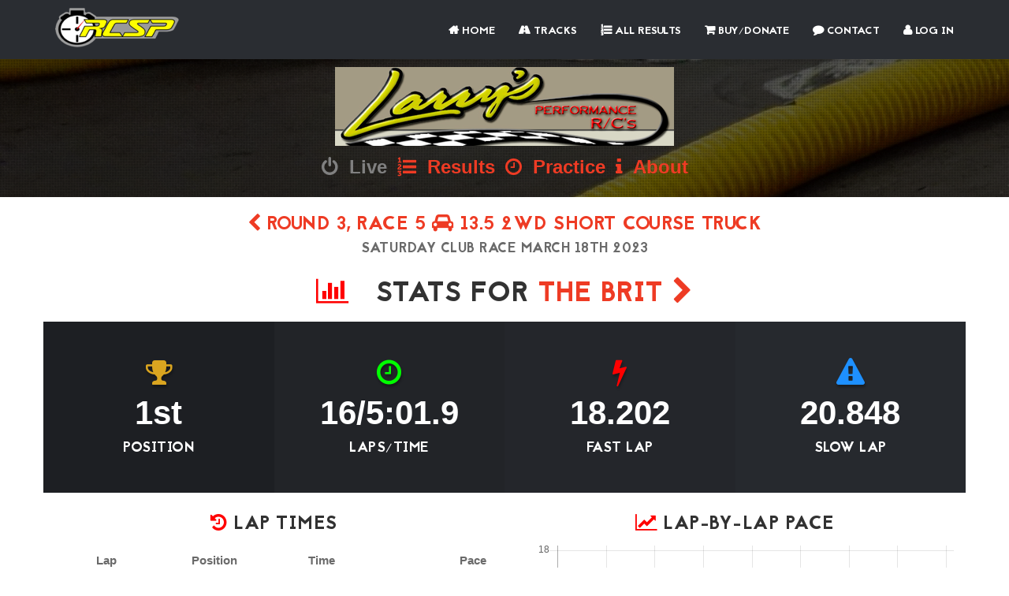

--- FILE ---
content_type: text/html; charset=utf-8
request_url: https://rcscoringpro.com/driver-stats/2134089/
body_size: 5643
content:


<!DOCTYPE html>
<html lang="en">
<head>

	<!-- Basic Page Needs
	================================================== -->
	<meta charset="utf-8">
    <title>RC Scoring Pro  | Stats for The Brit | 13.5 2wd Short Course Truck  | March 18th 2023 Larry&#39;s Performance R/C</title>
    <meta name="description" content="The best in RC scoring software.  Practice times, race results, heats, and qualifying data from RC tracks across the world.">	
	<meta name="author" content="RC Scoring Pro">
	
<meta property="og:image" content="http://rcscoringpro.com/media/scoring/track_logos/rsz_larrys.png">


	<!-- Mobile Specific Metas
	================================================== -->
	<meta name="viewport" content="width=device-width, initial-scale=1, maximum-scale=1">

	<!-- Favicons
	================================================== -->
	<link rel="icon" href="/static/favicon/favicon-32x32.png" type="image/x-icon" />
	<link rel="apple-touch-icon-precomposed" sizes="144x144" href="/static/favicon/favicon-144x144.png">
	<link rel="apple-touch-icon-precomposed" sizes="72x72" href="/static/favicon/favicon-72x72.png">
	<link rel="apple-touch-icon-precomposed" href="/static/favicon/favicon-54x54.png">
	
	

	<!-- CSS
	================================================== -->
	
	<!-- Bootstrap -->
	<link rel="stylesheet" href="/static/css/bootstrap.min.css">
	<!-- Template styles-->
	<link rel="stylesheet" href="/static/css/style.css">
	<!-- Responsive styles-->
	<link rel="stylesheet" href="/static/css/responsive.css">
	<!-- FontAwesome -->
	<link rel="stylesheet" href="/static/css/font-awesome.min.css">
	<!-- Animation -->
	<link rel="stylesheet" href="/static/css/animate.css">
	<!-- Prettyphoto -->
	<link rel="stylesheet" href="/static/css/prettyPhoto.css">
	<!-- Owl Carousel -->
	<link rel="stylesheet" href="/static/css/owl.carousel.css">
	<link rel="stylesheet" href="/static/css/owl.theme.css">
	<!-- Flexslider -->
	<link rel="stylesheet" href="/static/css/flexslider.css">
	<!-- Flexslider -->
	<link rel="stylesheet" href="/static/css/cd-hero.css">
	<!-- Style Swicther -->
	<link id="style-switch" href="/static/css/presets/preset3.css" media="screen" rel="stylesheet" type="text/css">

	<link rel="stylesheet" href="/static/css/bootstrap-switch.css">

	

	
	

	<!-- HTML5 shim, for IE6-8 support of HTML5 elements. All other JS at the end of file. -->
    <!--[if lt IE 9]>
      <script src="/static/js/html5shiv.js"></script>
      <script src="/static/js/respond.min.js"></script>
    <![endif]-->

</head>
	
<body>
<div class="body-inner">

<header id="header" class="navbar-fixed-top header4" role="banner">
		<div class="container">
			<div class="row">
				<!-- Logo start -->
				<div class="navbar-header">
				    <button type="button" class="navbar-toggle" data-toggle="collapse" data-target=".navbar-collapse" style="margin-top:20px;">
				        <span class="sr-only">Toggle navigation</span>
				        <span class="icon-bar"></span>
				        <span class="icon-bar"></span>
				        <span class="icon-bar"></span>
				    </button>
				    <div class="navbar-brand">
					    <a href="/">
					    	<img class="img-responsive" src="/static/images/logo.png" alt="logo">
					    </a> 
				    </div>                   
				</div><!--/ Logo end -->
				<nav class="collapse navbar-collapse clearfix" role="navigation">
					<ul class="nav navbar-nav navbar-right">
      			<li><a href="/"><i class="fa fa-home"></i> Home</a></li>
      			<li><a href="/tracks/"><i class="fa fa-road"></i> Tracks</a></li>
      			<li><a href="/events/"><i class="fa fa-list-ol"></i> All Results</a></li>      			
      			<li><a href="/buy/"><i class="fa fa-shopping-cart"></i> Buy/Donate</a></li>
            <li><a href="/contact/"><i class="fa fa-comment"></i> Contact</a></li>
            
            	<li><a href="/accounts/login/?next=/"><i class="fa fa-user"></i> Log In</a></li>
            
          </ul>
				</nav><!--/ Navigation end -->
			</div><!--/ Row end -->
		</div><!--/ Container end -->
	</header>








	

<div id="banner-area">
  <img src="/static/images/banner/banner2.jpg" alt="">
  <div class="parallax-overlay"></div>
    <!-- Subpage title start -->
    <div class="banner-title-content">
          <div class="text-center">
            <h2 style="margin-top:0px;margin-bottom:0px;">

            <img src="/media/scoring/track_logos/rsz_larrys.png" class="img-responsive" style="margin:0 auto;" alt="">

            </h2>
              <ul class="breadcrumb">
                
                <li><a style="color:gray;" href="/live/107/"><i class="fa fa-power-off"></i>&nbsp; Live</a></li>
                                <li><a href="/events/track/107/"><i class="fa fa-list-ol"></i>&nbsp; Results</a></li>
                <li><a href="/practice-overview/107/"><i class="fa fa-clock-o"></i>&nbsp; Practice</a></li>
                <li><a href="/track/107/"><i class="fa fa-info"></i>&nbsp; About</a></li>
              </ul>
            </div>
            </div>
        </div><!-- Subpage title end -->
</div>

<section style="padding-top:0px;padding-bottom:0px">
  <div class="container">

    <div class="row">
      <div class="col-xs-12">
        
        <h3 class="text-center" style="margin-bottom:0px;"><a href="/race/414856/"> <i class="fa fa-chevron-left"></i> Round 3, Race 5 <i class="fa fa-car"></i>  13.5 2wd Short Course Truck</a></h3>
        <h4 class="text-center" style="margin-top:0px;margin-bottom:0px;">Saturday Club Race 
        
        March 18th 2023</h4>
        <h1 class="text-center"><i class="fa fa-bar-chart" style="color:red;"></i> &nbsp; Stats for <a href="/driver/16335/">The Brit <i class="fa fa-chevron-right"></i></a></h1>
      </div>
    </div>

  </div>
</section>

<section class="ts_counter no-padding">
  <div class="container">
    <div class="row facts-wrapper wow fadeInLeft text-center animated" style="visibility: visible;">
      <div class="facts one col-md-3 col-sm-6 col-xs-6">
        <span class="facts-icon">
          
          <i class="fa fa-trophy" style="color:goldenrod;"></i>
          
        </span>
        <div class="facts-num">
          <span>1st</span>
        </div>
        <h3>Position</h3> 
      </div>


      <div class="facts two col-md-3 col-sm-6 col-xs-6">
        <span class="facts-icon"><i class="fa fa-clock-o" style="color:lime;"></i></span>
        <div class="facts-num">
          <span>16/5:01.9</span>
        </div>
        <h3>Laps/Time</h3> 
      </div>

      

      <div class="facts three col-md-3 col-sm-6 col-xs-6">
        <span class="facts-icon"><i class="fa fa-bolt" style="color:red;"></i></span>
        <div class="facts-num">
          <span class="counter">18.202</span>
        </div>
        <h3>Fast Lap</h3> 
      </div>

      <div class="facts four col-md-3 col-sm-6 col-xs-6">
        <span class="facts-icon"><i class="fa fa-exclamation-triangle" style="color:dodgerblue;"></i></span>
        <div class="facts-num">
          <span class="counter">20.848</span>
        </div>
        <h3>Slow Lap</h3> 
      </div>

    </div>
  </div><!--/ Container end -->
  </section>

<section style="padding-top:5px;">
<div class="container">

    <div class="row">
      <div class="col-xs-12 col-lg-6 col-lg-offset-0 col-md-8 col-md-offset-2">
        <h3 class="text-center"><i class="fa fa-history" style="color:red;"></i> Lap Times</h3>
        <table class="table">
          <thead>
            <th style="text-align:right;">Lap</th>
            <th style="text-align:right;">Position</th>
            <th style="text-align:right;">Time</th>
            <th style="text-align:right;">Pace</th>
          </thead>
          <tbody>



        
          <tr>
            <td style="text-align:right;">1</td>
            <td style="text-align:right;">1</td>
            <td style="text-align:right;">18.580</td>
            <td style="text-align:right;">17/5:15.860</td>
          </tr>
        
          <tr>
            <td style="text-align:right;">2</td>
            <td style="text-align:right;">3</td>
            <td style="text-align:right;">19.376</td>
            <td style="text-align:right;">16/5:03.648</td>
          </tr>
        
          <tr>
            <td style="text-align:right;">3</td>
            <td style="text-align:right;">4</td>
            <td style="text-align:right;">20.153</td>
            <td style="text-align:right;">16/5:09.915</td>
          </tr>
        
          <tr>
            <td style="text-align:right;">4</td>
            <td style="text-align:right;">4</td>
            <td style="text-align:right;">18.202</td>
            <td style="text-align:right;">16/5:05.244</td>
          </tr>
        
          <tr>
            <td style="text-align:right;">5</td>
            <td style="text-align:right;">3</td>
            <td style="text-align:right;">19.261</td>
            <td style="text-align:right;">16/5:05.830</td>
          </tr>
        
          <tr>
            <td style="text-align:right;">6</td>
            <td style="text-align:right;">3</td>
            <td style="text-align:right;">18.334</td>
            <td style="text-align:right;">16/5:03.749</td>
          </tr>
        
          <tr>
            <td style="text-align:right;">7</td>
            <td style="text-align:right;">3</td>
            <td style="text-align:right;">18.620</td>
            <td style="text-align:right;">16/5:02.917</td>
          </tr>
        
          <tr>
            <td style="text-align:right;">8</td>
            <td style="text-align:right;">3</td>
            <td style="text-align:right;">18.288</td>
            <td style="text-align:right;">16/5:01.628</td>
          </tr>
        
          <tr>
            <td style="text-align:right;">9</td>
            <td style="text-align:right;">2</td>
            <td style="text-align:right;">18.259</td>
            <td style="text-align:right;">16/5:00.574</td>
          </tr>
        
          <tr>
            <td style="text-align:right;">10</td>
            <td style="text-align:right;">2</td>
            <td style="text-align:right;">18.458</td>
            <td style="text-align:right;">16/5:00.050</td>
          </tr>
        
          <tr>
            <td style="text-align:right;">11</td>
            <td style="text-align:right;">2</td>
            <td style="text-align:right;">18.545</td>
            <td style="text-align:right;">17/5:18.481</td>
          </tr>
        
          <tr>
            <td style="text-align:right;">12</td>
            <td style="text-align:right;">2</td>
            <td style="text-align:right;">20.848</td>
            <td style="text-align:right;">16/5:02.565</td>
          </tr>
        
          <tr>
            <td style="text-align:right;">13</td>
            <td style="text-align:right;">2</td>
            <td style="text-align:right;">19.150</td>
            <td style="text-align:right;">16/5:02.860</td>
          </tr>
        
          <tr>
            <td style="text-align:right;">14</td>
            <td style="text-align:right;">1</td>
            <td style="text-align:right;">18.533</td>
            <td style="text-align:right;">16/5:02.408</td>
          </tr>
        
          <tr>
            <td style="text-align:right;">15</td>
            <td style="text-align:right;">1</td>
            <td style="text-align:right;">18.786</td>
            <td style="text-align:right;">16/5:02.286</td>
          </tr>
        
          <tr>
            <td style="text-align:right;">16</td>
            <td style="text-align:right;">1</td>
            <td style="text-align:right;">18.549</td>
            <td style="text-align:right;">16/5:01.942</td>
          </tr>
        
        </tbody>
       </table>

      </div>

      <div class="col-xs-12 col-md-8 col-md-offset-2 col-lg-6 col-lg-offset-0">

      <h3 class="text-center"><i class="fa fa-line-chart" style="color:red;"></i> Lap-By-Lap Pace</h3>
      <canvas id="PaceChart" width="400" height="400"></canvas>

      </div>

      <div class="col-xs-12 col-md-8 col-md-offset-2 col-lg-6 col-lg-offset-0">

      <h3 class="text-center"><i class="fa fa-line-chart" style="color:red;"></i> Lap-By-Lap Times</h3>
      <canvas id="LapTimeChart" width="400" height="400"></canvas>


      </div>

      
    </div>

  </div><!--/ container end -->
</section>



	<!-- Footer start -->
	<footer id="footer" class="footer">
		<div class="container">
			<div class="row">
			
				
        



				<div class="col-md-6 footer-widget footer-about-us text-center" style="margin-bottom:20px">
					<h3 class="widget-title" style="margin-top:0px;margin-bottom:0px;color:#ee3b24;"><i class="fa fa-info"></i> About</h3>
					<p>RC Scoring Pro was created by Doug Hay, and has been powering RC races around the world for over a decade.  Other
					scoring programs have come and gone, but none are as friendly, flexible, and affordable for race directors or as accurate, authentic
					and full-featured for racers.
					</p>
				</div>

				<div class="col-md-6 footer-widget footer-about-us text-center">
					
					<h4 style="margin-top:0px;"><i class="fa fa-map-marker"></i> Address</h4>
					<p>1780 Pilgrim Parkway<br>
					Elm Grove, WI 53122</p>

							<h4><i class="fa fa-envelope-o"></i> Email</h4>
							<p><a href="mailto:rcscoringpro@gmail.com">rcscoringpro@gmail.com</a></p>
							<h4><i class="fa fa-phone"></i> Phone</h4>
							<p>+(262) 442-3041</p>
				</div><!--/ end about us -->

			</div><!-- Row end -->
		</div><!-- Container end -->
	</footer><!-- Footer end -->
	

	<!-- Copyright start -->
	<section id="copyright" class="copyright">
		<div class="container">
      <div class="row">
				<div class="col-md-12 text-center">
					<ul class="footer-social unstyled">
						<li>
							<a title="Facebook" href="https://www.facebook.com/RCScoringPro/">
								<span class="icon-pentagon wow bounceIn"><i class="fa fa-facebook"></i></span>
							</a>
							<a title="Pied Piper" href="http://www.piedpiper.com/">
								<span class="icon-pentagon wow bounceIn"><i class="fa fa-pied-piper"></i></span>
							</a>
							
						</li>
					</ul>
				</div>
			</div><!--/ Row end -->
			<div class="row">
				<div class="col-md-12 text-center">
					<div class="copyright-info">
         			 &copy; Copyright 2026 RC Scoring Pro. <span>All Rights Reserved</span>
        			</div>
				</div>
			</div><!--/ Row end -->
		   <div id="back-to-top" data-spy="affix" data-offset-top="10" class="back-to-top affix">
				<button class="btn btn-primary" title="Back to Top"><i class="fa fa-angle-double-up"></i></button>
			</div>
		</div><!--/ Container end -->
	</section><!--/ Copyright end -->

	
	<!-- Javascript Files
	================================================== -->

	<!-- initialize jQuery Library -->
	<script type="text/javascript" src="/static/js/jquery.js"></script>
	<!-- Bootstrap jQuery -->
	<script type="text/javascript" src="/static/js/bootstrap.min.js"></script>
	<!-- Style Switcher -->
	<script type="text/javascript" src="/static/js/style-switcher.js"></script>
	<!-- Owl Carousel -->
	<script type="text/javascript" src="/static/js/owl.carousel.js"></script>
	<!-- PrettyPhoto -->
	<script type="text/javascript" src="/static/js/jquery.prettyPhoto.js"></script>
	<!-- Bxslider -->
	<script type="text/javascript" src="/static/js/jquery.flexslider.js"></script>
	<!-- CD Hero slider -->
	<script type="text/javascript" src="/static/js/cd-hero.js"></script>
	<!-- Isotope -->
	<script type="text/javascript" src="/static/js/isotope.js"></script>
	<script type="text/javascript" src="/static/js/ini.isotope.js"></script>
	<!-- Wow Animation -->
	<script type="text/javascript" src="/static/js/wow.min.js"></script>
	<!-- SmoothScroll -->
	<script type="text/javascript" src="/static/js/smoothscroll.js"></script>
	<!-- Eeasing -->
	<script type="text/javascript" src="/static/js/jquery.easing.1.3.js"></script>
	<!-- Counter -->
	<script type="text/javascript" src="/static/js/jquery.counterup.min.js"></script>
	<!-- Waypoints -->
	<script type="text/javascript" src="/static/js/waypoints.min.js"></script>
	
	

	<!-- Doc http://www.mkyong.com/google-maps/google-maps-api-hello-world-example/ -->
	<!-- Template custom -->
	<script type="text/javascript" src="/static/js/custom.js"></script>

	<script type="text/javascript" src="/static/js/bootstrap-switch.min.js"></script>

	<script type="text/javascript" src="https://cdnjs.cloudflare.com/ajax/libs/Chart.js/2.2.2/Chart.bundle.js"></script>

	<script>
  (function(i,s,o,g,r,a,m){i['GoogleAnalyticsObject']=r;i[r]=i[r]||function(){
  (i[r].q=i[r].q||[]).push(arguments)},i[r].l=1*new Date();a=s.createElement(o),
  m=s.getElementsByTagName(o)[0];a.async=1;a.src=g;m.parentNode.insertBefore(a,m)
  })(window,document,'script','https://www.google-analytics.com/analytics.js','ga');

  ga('create', 'UA-82887311-1', 'auto');
  ga('send', 'pageview');

</script>
	

	
<script>
var ctx = document.getElementById("LapTimeChart");
var scatterChart = new Chart(ctx, {
    type: 'line',
    data: {
        datasets: [
        {
            label: 'Lap Time',
            data: [
            
            {
                x: 1,
                y: 18.580
            }, 
            
            {
                x: 2,
                y: 19.376
            }, 
            
            {
                x: 3,
                y: 20.153
            }, 
            
            {
                x: 4,
                y: 18.202
            }, 
            
            {
                x: 5,
                y: 19.261
            }, 
            
            {
                x: 6,
                y: 18.334
            }, 
            
            {
                x: 7,
                y: 18.620
            }, 
            
            {
                x: 8,
                y: 18.288
            }, 
            
            {
                x: 9,
                y: 18.259
            }, 
            
            {
                x: 10,
                y: 18.458
            }, 
            
            {
                x: 11,
                y: 18.545
            }, 
            
            {
                x: 12,
                y: 20.848
            }, 
            
            {
                x: 13,
                y: 19.150
            }, 
            
            {
                x: 14,
                y: 18.533
            }, 
            
            {
                x: 15,
                y: 18.786
            }, 
            
            {
                x: 16,
                y: 18.549
            }, 
            

            ],
            fill: false,
            borderColor: 'red',
            backgroundColor: 'red',
        },
      ]
    },
    options: {
        legend: {
          display: false,
        },
        scales: {
            yAxes: [{
                scaleLabel:{
                  display:true,
                  labelString: 'Lap Time'
                }
            }],

            xAxes: [{
                type: 'linear',
                position: 'bottom',
                ticks: {
                  max: 16
                },
                scaleLabel: {
                  display:true,
                  labelString: 'Lap'
                }
            }]
        }
    }
});

var pace_chart = document.getElementById("PaceChart");
var scatterChart = new Chart(pace_chart, {
    type: 'line',
    data: {
        datasets: [
        {
            label: 'The Brit',
            data: [
            
            {
                x: 1,
                y: 17.23925556408288564850345357
            }, 
            
            {
                x: 2,
                y: 16.82501918649270913277052955
            }, 
            
            {
                x: 3,
                y: 16.52441481197237145049884881
            }, 
            
            {
                x: 4,
                y: 16.74846508058326937835763622
            }, 
            
            {
                x: 5,
                y: 16.72035686876438986953184958
            }, 
            
            {
                x: 6,
                y: 16.82017459708365310821181888
            }, 
            
            {
                x: 7,
                y: 16.86008250191864927091327705
            }, 
            
            {
                x: 8,
                y: 16.92191097467382962394474290
            }, 
            
            {
                x: 9,
                y: 16.97246738296239447429009977
            }, 
            
            {
                x: 10,
                y: 16.99760168841135840368380660
            }, 
            
            {
                x: 11,
                y: 17.11353607060629316960859555
            }, 
            
            {
                x: 12,
                y: 16.87696661550268610897927859
            }, 
            
            {
                x: 13,
                y: 16.86281657712970069071373753
            }, 
            
            {
                x: 14,
                y: 16.88449731389102072141212586
            }, 
            
            {
                x: 15,
                y: 16.89034919416730621642363776
            }, 
            
            {
                x: 16,
                y: 16.90684957789716039907904835
            }, 
            

            ],
            fill: false,
            borderColor: 'lime',
            backgroundColor: 'lime',
        },
      ]
    },
    options: {
        legend: {
          display: false,
        },
        scales: {
            yAxes: [{
                ticks: {
                  stepSize: 1.0
                },
                scaleLabel:{
                  display:true,
                  labelString: 'Pace'
                }
            }],
            xAxes: [{
                type: 'linear',
                position: 'bottom',
                ticks: {
                  max: 16
                },
                scaleLabel: {
                  display:true,
                  labelString: 'Lap'
                }
            }]
        }
    }
});

</script>


	</div><!-- Body inner end -->
</body>
</html>


--- FILE ---
content_type: application/javascript
request_url: https://rcscoringpro.com/static/js/bootstrap-switch.min.js
body_size: 15724
content:
/* ========================================================================
 * bootstrap-switch - v3.3.2
 * http://www.bootstrap-switch.org
 * ========================================================================
 * Copyright 2012-2013 Mattia Larentis
 *
 * ========================================================================
 * Licensed under the Apache License, Version 2.0 (the "License");
 * you may not use this file except in compliance with the License.
 * You may obtain a copy of the License at
 *
 *     http://www.apache.org/licenses/LICENSE-2.0
 *
 * Unless required by applicable law or agreed to in writing, software
 * distributed under the License is distributed on an "AS IS" BASIS,
 * WITHOUT WARRANTIES OR CONDITIONS OF ANY KIND, either express or implied.
 * See the License for the specific language governing permissions and
 * limitations under the License.
 * ========================================================================
 */

(function(){var t=[].slice;!function(e,i){"use strict";var n;return n=function(){function t(t,i){null==i&&(i={}),this.$element=e(t),this.options=e.extend({},e.fn.bootstrapSwitch.defaults,{state:this.$element.is(":checked"),size:this.$element.data("size"),animate:this.$element.data("animate"),disabled:this.$element.is(":disabled"),readonly:this.$element.is("[readonly]"),indeterminate:this.$element.data("indeterminate"),inverse:this.$element.data("inverse"),radioAllOff:this.$element.data("radio-all-off"),onColor:this.$element.data("on-color"),offColor:this.$element.data("off-color"),onText:this.$element.data("on-text"),offText:this.$element.data("off-text"),labelText:this.$element.data("label-text"),handleWidth:this.$element.data("handle-width"),labelWidth:this.$element.data("label-width"),baseClass:this.$element.data("base-class"),wrapperClass:this.$element.data("wrapper-class")},i),this.prevOptions={},this.$wrapper=e("<div>",{"class":function(t){return function(){var e;return e=[""+t.options.baseClass].concat(t._getClasses(t.options.wrapperClass)),e.push(t.options.state?t.options.baseClass+"-on":t.options.baseClass+"-off"),null!=t.options.size&&e.push(t.options.baseClass+"-"+t.options.size),t.options.disabled&&e.push(t.options.baseClass+"-disabled"),t.options.readonly&&e.push(t.options.baseClass+"-readonly"),t.options.indeterminate&&e.push(t.options.baseClass+"-indeterminate"),t.options.inverse&&e.push(t.options.baseClass+"-inverse"),t.$element.attr("id")&&e.push(t.options.baseClass+"-id-"+t.$element.attr("id")),e.join(" ")}}(this)()}),this.$container=e("<div>",{"class":this.options.baseClass+"-container"}),this.$on=e("<span>",{html:this.options.onText,"class":this.options.baseClass+"-handle-on "+this.options.baseClass+"-"+this.options.onColor}),this.$off=e("<span>",{html:this.options.offText,"class":this.options.baseClass+"-handle-off "+this.options.baseClass+"-"+this.options.offColor}),this.$label=e("<span>",{html:this.options.labelText,"class":this.options.baseClass+"-label"}),this.$element.on("init.bootstrapSwitch",function(e){return function(){return e.options.onInit.apply(t,arguments)}}(this)),this.$element.on("switchChange.bootstrapSwitch",function(i){return function(n){return!1===i.options.onSwitchChange.apply(t,arguments)?i.$element.is(":radio")?e("[name='"+i.$element.attr("name")+"']").trigger("previousState.bootstrapSwitch",!0):i.$element.trigger("previousState.bootstrapSwitch",!0):void 0}}(this)),this.$container=this.$element.wrap(this.$container).parent(),this.$wrapper=this.$container.wrap(this.$wrapper).parent(),this.$element.before(this.options.inverse?this.$off:this.$on).before(this.$label).before(this.options.inverse?this.$on:this.$off),this.options.indeterminate&&this.$element.prop("indeterminate",!0),this._init(),this._elementHandlers(),this._handleHandlers(),this._labelHandlers(),this._formHandler(),this._externalLabelHandler(),this.$element.trigger("init.bootstrapSwitch",this.options.state)}return t.prototype._constructor=t,t.prototype.setPrevOptions=function(){return this.prevOptions=e.extend(!0,{},this.options)},t.prototype.state=function(t,i){return"undefined"==typeof t?this.options.state:this.options.disabled||this.options.readonly?this.$element:this.options.state&&!this.options.radioAllOff&&this.$element.is(":radio")?this.$element:(this.$element.is(":radio")?e("[name='"+this.$element.attr("name")+"']").trigger("setPreviousOptions.bootstrapSwitch"):this.$element.trigger("setPreviousOptions.bootstrapSwitch"),this.options.indeterminate&&this.indeterminate(!1),t=!!t,this.$element.prop("checked",t).trigger("change.bootstrapSwitch",i),this.$element)},t.prototype.toggleState=function(t){return this.options.disabled||this.options.readonly?this.$element:this.options.indeterminate?(this.indeterminate(!1),this.state(!0)):this.$element.prop("checked",!this.options.state).trigger("change.bootstrapSwitch",t)},t.prototype.size=function(t){return"undefined"==typeof t?this.options.size:(null!=this.options.size&&this.$wrapper.removeClass(this.options.baseClass+"-"+this.options.size),t&&this.$wrapper.addClass(this.options.baseClass+"-"+t),this._width(),this._containerPosition(),this.options.size=t,this.$element)},t.prototype.animate=function(t){return"undefined"==typeof t?this.options.animate:(t=!!t,t===this.options.animate?this.$element:this.toggleAnimate())},t.prototype.toggleAnimate=function(){return this.options.animate=!this.options.animate,this.$wrapper.toggleClass(this.options.baseClass+"-animate"),this.$element},t.prototype.disabled=function(t){return"undefined"==typeof t?this.options.disabled:(t=!!t,t===this.options.disabled?this.$element:this.toggleDisabled())},t.prototype.toggleDisabled=function(){return this.options.disabled=!this.options.disabled,this.$element.prop("disabled",this.options.disabled),this.$wrapper.toggleClass(this.options.baseClass+"-disabled"),this.$element},t.prototype.readonly=function(t){return"undefined"==typeof t?this.options.readonly:(t=!!t,t===this.options.readonly?this.$element:this.toggleReadonly())},t.prototype.toggleReadonly=function(){return this.options.readonly=!this.options.readonly,this.$element.prop("readonly",this.options.readonly),this.$wrapper.toggleClass(this.options.baseClass+"-readonly"),this.$element},t.prototype.indeterminate=function(t){return"undefined"==typeof t?this.options.indeterminate:(t=!!t,t===this.options.indeterminate?this.$element:this.toggleIndeterminate())},t.prototype.toggleIndeterminate=function(){return this.options.indeterminate=!this.options.indeterminate,this.$element.prop("indeterminate",this.options.indeterminate),this.$wrapper.toggleClass(this.options.baseClass+"-indeterminate"),this._containerPosition(),this.$element},t.prototype.inverse=function(t){return"undefined"==typeof t?this.options.inverse:(t=!!t,t===this.options.inverse?this.$element:this.toggleInverse())},t.prototype.toggleInverse=function(){var t,e;return this.$wrapper.toggleClass(this.options.baseClass+"-inverse"),e=this.$on.clone(!0),t=this.$off.clone(!0),this.$on.replaceWith(t),this.$off.replaceWith(e),this.$on=t,this.$off=e,this.options.inverse=!this.options.inverse,this.$element},t.prototype.onColor=function(t){var e;return e=this.options.onColor,"undefined"==typeof t?e:(null!=e&&this.$on.removeClass(this.options.baseClass+"-"+e),this.$on.addClass(this.options.baseClass+"-"+t),this.options.onColor=t,this.$element)},t.prototype.offColor=function(t){var e;return e=this.options.offColor,"undefined"==typeof t?e:(null!=e&&this.$off.removeClass(this.options.baseClass+"-"+e),this.$off.addClass(this.options.baseClass+"-"+t),this.options.offColor=t,this.$element)},t.prototype.onText=function(t){return"undefined"==typeof t?this.options.onText:(this.$on.html(t),this._width(),this._containerPosition(),this.options.onText=t,this.$element)},t.prototype.offText=function(t){return"undefined"==typeof t?this.options.offText:(this.$off.html(t),this._width(),this._containerPosition(),this.options.offText=t,this.$element)},t.prototype.labelText=function(t){return"undefined"==typeof t?this.options.labelText:(this.$label.html(t),this._width(),this.options.labelText=t,this.$element)},t.prototype.handleWidth=function(t){return"undefined"==typeof t?this.options.handleWidth:(this.options.handleWidth=t,this._width(),this._containerPosition(),this.$element)},t.prototype.labelWidth=function(t){return"undefined"==typeof t?this.options.labelWidth:(this.options.labelWidth=t,this._width(),this._containerPosition(),this.$element)},t.prototype.baseClass=function(t){return this.options.baseClass},t.prototype.wrapperClass=function(t){return"undefined"==typeof t?this.options.wrapperClass:(t||(t=e.fn.bootstrapSwitch.defaults.wrapperClass),this.$wrapper.removeClass(this._getClasses(this.options.wrapperClass).join(" ")),this.$wrapper.addClass(this._getClasses(t).join(" ")),this.options.wrapperClass=t,this.$element)},t.prototype.radioAllOff=function(t){return"undefined"==typeof t?this.options.radioAllOff:(t=!!t,t===this.options.radioAllOff?this.$element:(this.options.radioAllOff=t,this.$element))},t.prototype.onInit=function(t){return"undefined"==typeof t?this.options.onInit:(t||(t=e.fn.bootstrapSwitch.defaults.onInit),this.options.onInit=t,this.$element)},t.prototype.onSwitchChange=function(t){return"undefined"==typeof t?this.options.onSwitchChange:(t||(t=e.fn.bootstrapSwitch.defaults.onSwitchChange),this.options.onSwitchChange=t,this.$element)},t.prototype.destroy=function(){var t;return t=this.$element.closest("form"),t.length&&t.off("reset.bootstrapSwitch").removeData("bootstrap-switch"),this.$container.children().not(this.$element).remove(),this.$element.unwrap().unwrap().off(".bootstrapSwitch").removeData("bootstrap-switch"),this.$element},t.prototype._width=function(){var t,e;return t=this.$on.add(this.$off),t.add(this.$label).css("width",""),e="auto"===this.options.handleWidth?Math.max(this.$on.width(),this.$off.width()):this.options.handleWidth,t.width(e),this.$label.width(function(t){return function(i,n){return"auto"!==t.options.labelWidth?t.options.labelWidth:e>n?e:n}}(this)),this._handleWidth=this.$on.outerWidth(),this._labelWidth=this.$label.outerWidth(),this.$container.width(2*this._handleWidth+this._labelWidth),this.$wrapper.width(this._handleWidth+this._labelWidth)},t.prototype._containerPosition=function(t,e){return null==t&&(t=this.options.state),this.$container.css("margin-left",function(e){return function(){var i;return i=[0,"-"+e._handleWidth+"px"],e.options.indeterminate?"-"+e._handleWidth/2+"px":t?e.options.inverse?i[1]:i[0]:e.options.inverse?i[0]:i[1]}}(this)),e?setTimeout(function(){return e()},50):void 0},t.prototype._init=function(){var t,e;return t=function(t){return function(){return t.setPrevOptions(),t._width(),t._containerPosition(null,function(){return t.options.animate?t.$wrapper.addClass(t.options.baseClass+"-animate"):void 0})}}(this),this.$wrapper.is(":visible")?t():e=i.setInterval(function(n){return function(){return n.$wrapper.is(":visible")?(t(),i.clearInterval(e)):void 0}}(this),50)},t.prototype._elementHandlers=function(){return this.$element.on({"setPreviousOptions.bootstrapSwitch":function(t){return function(e){return t.setPrevOptions()}}(this),"previousState.bootstrapSwitch":function(t){return function(e){return t.options=t.prevOptions,t.options.indeterminate&&t.$wrapper.addClass(t.options.baseClass+"-indeterminate"),t.$element.prop("checked",t.options.state).trigger("change.bootstrapSwitch",!0)}}(this),"change.bootstrapSwitch":function(t){return function(i,n){var o;return i.preventDefault(),i.stopImmediatePropagation(),o=t.$element.is(":checked"),t._containerPosition(o),o!==t.options.state?(t.options.state=o,t.$wrapper.toggleClass(t.options.baseClass+"-off").toggleClass(t.options.baseClass+"-on"),n?void 0:(t.$element.is(":radio")&&e("[name='"+t.$element.attr("name")+"']").not(t.$element).prop("checked",!1).trigger("change.bootstrapSwitch",!0),t.$element.trigger("switchChange.bootstrapSwitch",[o]))):void 0}}(this),"focus.bootstrapSwitch":function(t){return function(e){return e.preventDefault(),t.$wrapper.addClass(t.options.baseClass+"-focused")}}(this),"blur.bootstrapSwitch":function(t){return function(e){return e.preventDefault(),t.$wrapper.removeClass(t.options.baseClass+"-focused")}}(this),"keydown.bootstrapSwitch":function(t){return function(e){if(e.which&&!t.options.disabled&&!t.options.readonly)switch(e.which){case 37:return e.preventDefault(),e.stopImmediatePropagation(),t.state(!1);case 39:return e.preventDefault(),e.stopImmediatePropagation(),t.state(!0)}}}(this)})},t.prototype._handleHandlers=function(){return this.$on.on("click.bootstrapSwitch",function(t){return function(e){return e.preventDefault(),e.stopPropagation(),t.state(!1),t.$element.trigger("focus.bootstrapSwitch")}}(this)),this.$off.on("click.bootstrapSwitch",function(t){return function(e){return e.preventDefault(),e.stopPropagation(),t.state(!0),t.$element.trigger("focus.bootstrapSwitch")}}(this))},t.prototype._labelHandlers=function(){return this.$label.on({click:function(t){return t.stopPropagation()},"mousedown.bootstrapSwitch touchstart.bootstrapSwitch":function(t){return function(e){return t._dragStart||t.options.disabled||t.options.readonly?void 0:(e.preventDefault(),e.stopPropagation(),t._dragStart=(e.pageX||e.originalEvent.touches[0].pageX)-parseInt(t.$container.css("margin-left"),10),t.options.animate&&t.$wrapper.removeClass(t.options.baseClass+"-animate"),t.$element.trigger("focus.bootstrapSwitch"))}}(this),"mousemove.bootstrapSwitch touchmove.bootstrapSwitch":function(t){return function(e){var i;if(null!=t._dragStart&&(e.preventDefault(),i=(e.pageX||e.originalEvent.touches[0].pageX)-t._dragStart,!(i<-t._handleWidth||i>0)))return t._dragEnd=i,t.$container.css("margin-left",t._dragEnd+"px")}}(this),"mouseup.bootstrapSwitch touchend.bootstrapSwitch":function(t){return function(e){var i;if(t._dragStart)return e.preventDefault(),t.options.animate&&t.$wrapper.addClass(t.options.baseClass+"-animate"),t._dragEnd?(i=t._dragEnd>-(t._handleWidth/2),t._dragEnd=!1,t.state(t.options.inverse?!i:i)):t.state(!t.options.state),t._dragStart=!1}}(this),"mouseleave.bootstrapSwitch":function(t){return function(e){return t.$label.trigger("mouseup.bootstrapSwitch")}}(this)})},t.prototype._externalLabelHandler=function(){var t;return t=this.$element.closest("label"),t.on("click",function(e){return function(i){return i.preventDefault(),i.stopImmediatePropagation(),i.target===t[0]?e.toggleState():void 0}}(this))},t.prototype._formHandler=function(){var t;return t=this.$element.closest("form"),t.data("bootstrap-switch")?void 0:t.on("reset.bootstrapSwitch",function(){return i.setTimeout(function(){return t.find("input").filter(function(){return e(this).data("bootstrap-switch")}).each(function(){return e(this).bootstrapSwitch("state",this.checked)})},1)}).data("bootstrap-switch",!0)},t.prototype._getClasses=function(t){var i,n,o,s;if(!e.isArray(t))return[this.options.baseClass+"-"+t];for(n=[],o=0,s=t.length;s>o;o++)i=t[o],n.push(this.options.baseClass+"-"+i);return n},t}(),e.fn.bootstrapSwitch=function(){var i,o,s;return o=arguments[0],i=2<=arguments.length?t.call(arguments,1):[],s=this,this.each(function(){var t,a;return t=e(this),a=t.data("bootstrap-switch"),a||t.data("bootstrap-switch",a=new n(this,o)),"string"==typeof o?s=a[o].apply(a,i):void 0}),s},e.fn.bootstrapSwitch.Constructor=n,e.fn.bootstrapSwitch.defaults={state:!0,size:null,animate:!0,disabled:!1,readonly:!1,indeterminate:!1,inverse:!1,radioAllOff:!1,onColor:"primary",offColor:"default",onText:"ON",offText:"OFF",labelText:"&nbsp;",handleWidth:"auto",labelWidth:"auto",baseClass:"bootstrap-switch",wrapperClass:"wrapper",onInit:function(){},onSwitchChange:function(){}}}(window.jQuery,window)}).call(this);

--- FILE ---
content_type: application/javascript
request_url: https://rcscoringpro.com/static/js/custom.js
body_size: 8079
content:
/*
  * @package Spike
  * @subpackage Spike HTML
  * 
  * Template Scripts
  * Created by Tripples
  
   1.    Style Switcher
   2.    Navigation
   3.    Fixed Header
   4.    Main Slideshow (Carousel)
   5.    Counter
   6.    Owl Carousel
   7.    Flex Slider
   8.    Wow Animation
   9.    Contact Map
   10.   Video Background
   11.   Back To Top

  
*/


jQuery(function($) {
  "use strict";


   /* ----------------------------------------------------------- */
   /*  Style Switcher
   /* ----------------------------------------------------------- */

    (function($) { "use strict";
       $(document).ready(function(){
           $('.style-switch-button').click(function(){
           $('.style-switch-wrapper').toggleClass('active');
           });
           $('a.close-styler').click(function(){
           $('.style-switch-wrapper').removeClass('active');
           });
      });
    })(jQuery);



   /* ----------------------------------------------------------- */
   /*  Fixed header
   /* ----------------------------------------------------------- */

   $(window).on('scroll', function(){

        if( $(window).scrollTop()>100 ){

        $('.header').addClass('header-solid animated fadeInDown');
        } 
        else {

        $('.header').removeClass('header-solid animated fadeInDown');

        }

    }); 

   $(window).on('scroll', function(){

        if( $(window).scrollTop()>200 ){

        $('.header2').addClass('header-bgnone animated fadeInDown');
        } 
        else {

        $('.header2').removeClass('header-bgnone animated fadeInDown');

        }

    }); 


   
  /* ----------------------------------------------------------- */
  /*  Main slideshow
  /* ----------------------------------------------------------- */

   $('#main-slide').carousel({
      pause: true,
      interval: 100000,
   });


   /* ----------------------------------------------------------- */
   /*  Counter
   /* ----------------------------------------------------------- */

      $('.counter').counterUp({
       delay: 10,
       time: 1000
      });



  /* ----------------------------------------------------------- */
  /*  Owl Carousel
  /* ----------------------------------------------------------- */


    //Testimonial

    $("#testimonial-carousel").owlCarousel({
 
      navigation : false, // Show next and prev buttons
      slideSpeed : 600,
      pagination:true,
      singleItem:true
 
    });

    // Custom Navigation Events
    var owl = $("#testimonial-carousel");


    // Custom Navigation Events
    $(".next").click(function(){
      owl.trigger('owl.next');
    })
    $(".prev").click(function(){
      owl.trigger('owl.prev');
    })
    $(".play").click(function(){
      owl.trigger('owl.play',1000); //owl.play event accept autoPlay speed as second parameter
    })
    $(".stop").click(function(){
      owl.trigger('owl.stop');
    })
    

   //Clients

   $("#client-carousel").owlCarousel({

      navigation : false, // Show next and prev buttons
      slideSpeed : 400,
      pagination:false,
      items : 5,
      rewindNav: true,
      itemsDesktop : [1199,3],
      itemsDesktopSmall : [979,3],
      stopOnHover:true,
      autoPlay:true

   });

   //App gallery
   $("#app-gallery-carousel").owlCarousel({

     navigation : false, // Show next and prev buttons
      slideSpeed : 400,
      pagination:true,
      items : 4,
      rewindNav: true,
      itemsDesktop : [1199,3],
      itemsDesktopSmall : [979,3],
      stopOnHover:true
   });



   /* ----------------------------------------------------------- */
   /*  Flex slider
   /* ----------------------------------------------------------- */

      //Second item slider
      $(window).load(function() {
        $('.flexSlideshow').flexslider({
           animation: "fade",
           controlNav: false,
           directionNav: true ,
           slideshowSpeed: 8000
        });
      });


     //Portfolio item slider
      $(window).load(function() {
        $('.flexportfolio').flexslider({
           animation: "fade",
           controlNav: false,
           directionNav: true ,
           slideshowSpeed: 8000
        });
      });

     
   /* ----------------------------------------------------------- */
   /*  Animation
   /* ----------------------------------------------------------- */
        //Wow
        new WOW().init();


   /* ----------------------------------------------------------- */
   /*  Prettyphoto
   /* ----------------------------------------------------------- */

        $("a[data-rel^='prettyPhoto']").prettyPhoto();


/* ----------------------------------------------------------- */
   /*  Contact map
   /* ----------------------------------------------------------- */

/*

      $("#map").gmap3({
        map:{
            options:{
               center:[43.0500,-87.9500],
               zoom: 12,
               scrollwheel: false
            }
        },
        marker:{
          values:[
            {address:"1780 Pilgrim Parkway, Elm Grove, WI", data:" RC Scoring Pro HQ ", 
             options:{icon: "http://themewinter.com/html/marker.png"}}
          ],
          options:{
            draggable: false
          },
          events:{
            mouseover: function(marker, event, context){
              var map = $(this).gmap3("get"),
                infowindow = $(this).gmap3({get:{name:"infowindow"}});
              if (infowindow){
                infowindow.open(map, marker);
                infowindow.setContent(context.data);
              } else {
                $(this).gmap3({
                  infowindow:{
                    anchor:marker, 
                    options:{content: context.data}
                  }
                });
              }
            },
            mouseout: function(){
              var infowindow = $(this).gmap3({get:{name:"infowindow"}});
              if (infowindow){
                infowindow.close();
              }
            }
          }
        }
      });
*/

   /* ----------------------------------------------------------- */
   /* Video background
   /* ----------------------------------------------------------- */

    var resizeVideoBackground = function() {

        $( '.video-background' ).each(function( i, el ) {
          var $el       = $( el ),
              $section  = $el.parent(),
              min_w     = 300,
              video_w   = 16,
              video_h   = 9,
              section_w = $section.outerWidth(),
              section_h = $section.outerHeight(),
              scale_w   = section_w / video_w,
              scale_h   = section_h / video_h,
              scale     = scale_w > scale_h ? scale_w : scale_h,
              new_video_w, new_video_h, offet_top, offet_left;


          if ( scale * video_w < min_w ) {
            scale = min_w / video_w;
          };

          new_video_w = scale * video_w;
          new_video_h = scale * video_h;
          offet_left = ( new_video_w - section_w ) / 2 * -1;
          offet_top  = ( new_video_h - section_h ) / 2 * -1;

          $el.css( 'width', new_video_w );
          $el.css( 'height', new_video_h );
          $el.css( 'marginTop', offet_top );
          $el.css( 'marginLeft', offet_left );
        });

    };

    $( window ).on( 'resize', function() {
        resizeVideoBackground();
    });
    
    resizeVideoBackground();

   /* ----------------------------------------------------------- */
   /*  Back to top
   /* ----------------------------------------------------------- */

       $(window).scroll(function () {
            if ($(this).scrollTop() > 50) {
                $('#back-to-top').fadeIn();
            } else {
                $('#back-to-top').fadeOut();
            }
        });
      // scroll body to 0px on click
      $('#back-to-top').click(function () {
          $('#back-to-top').tooltip('hide');
          $('body,html').animate({
              scrollTop: 0
          }, 800);
          return false;
      });
      
      $('#back-to-top').tooltip('hide');

});